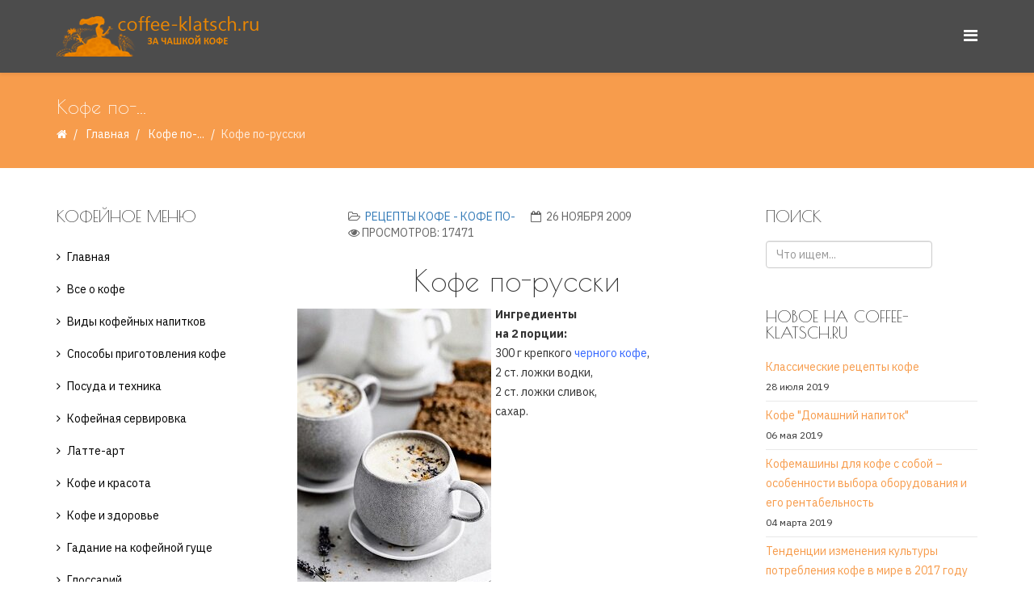

--- FILE ---
content_type: text/html; charset=utf-8
request_url: https://coffee-klatsch.ru/recipes-off-coffeecoffe-by/212-recipes-of-coffee-on-russian.html?38baab23ac3eaf45b5d32ea0c4f5eb86=603fa7f24559ab9a0ef179625e98ab69
body_size: 11128
content:
<!DOCTYPE html>
<html prefix="og: http://ogp.me/ns#" lang="ru-ru" dir="ltr">
<head>
  <meta http-equiv="X-UA-Compatible" content="IE=edge">
  <meta name="viewport" content="width=device-width,initial-scale=1.0">
  <base href="/recipes-off-coffeecoffe-by/212-recipes-of-coffee-on-russian.html">
  <meta http-equiv="content-type" content="text/html; charset=utf-8">
  <meta name="keywords" content="кофе по-русски, кофе со сливками, кофе с водкой">
  <meta name="description" content="Рецепт приготовления кофе по-русски. Также другие рецепты кофе с водкой, кофе со сливками. Для приготовления кофе по-русски Вам понадобится кофе, сливки... Еще более 300 рецептов кофе">
  <title>Кофе по-русски</title>
  <link href="/images/favikonka-klatsch.png" rel="shortcut icon" type="image/vnd.microsoft.icon">
  <link href="/component/search/?Itemid=659&amp;catid=64&amp;id=212&amp;format=opensearch" rel="search" title="Искать Coffee-klatsch.ru - За чашкой кофе" type="application/opensearchdescription+xml">
  <link href="https://cdn.jsdelivr.net/npm/simple-line-icons@2.4.1/css/simple-line-icons.css" rel="stylesheet" type="text/css">
  <link href="/components/com_k2/css/k2.css?v=2.10.1&b=20191126" rel="stylesheet" type="text/css">
  <link href="//fonts.googleapis.com/css?family=IBM+Plex+Sans:100,100italic,200,200italic,300,300italic,regular,italic,500,500italic,600,600italic,700,700italic&amp;subset=latin-ext" rel="stylesheet" type="text/css">
  <link href="//fonts.googleapis.com/css?family=Poiret+One:regular&amp;subset=latin-ext" rel="stylesheet" type="text/css">
  <link href="/templates/etcoffee/css/bootstrap.min.css" rel="stylesheet" type="text/css">
  <link href="/templates/etcoffee/css/font-awesome.min.css" rel="stylesheet" type="text/css">
  <link href="/templates/etcoffee/css/default.css" rel="stylesheet" type="text/css">
  <link href="/templates/etcoffee/css/legacy.css" rel="stylesheet" type="text/css">
  <link href="/templates/etcoffee/css/template.css" rel="stylesheet" type="text/css">
  <link href="/templates/etcoffee/css/presets/preset1.css" rel="stylesheet" type="text/css" class="preset">
  <link href="/templates/etcoffee/css/frontend-edit.css" rel="stylesheet" type="text/css">
  <link href="/media/com_acymailing/css/module_default.css?v=1566985145" rel="stylesheet" type="text/css">
  <style type="text/css">
  body{font-family:IBM Plex Sans, sans-serif; font-size:14px; font-weight:normal; }
  h1{font-family:Poiret One, sans-serif; font-weight:normal; }
  h2{font-family:Poiret One, sans-serif; font-weight:normal; }
  h3{font-family:Poiret One, sans-serif; font-weight:normal; }
  h4{font-family:Poiret One, sans-serif; font-weight:normal; }
  h5{font-family:Poiret One, sans-serif; font-weight:normal; }
  h6{font-family:Poiret One, sans-serif; font-weight:normal; }
  #sp-bottom{ background-image:url("/images/demo/others/blog.banner.jpg");background-repeat:repeat;background-size:cover;background-attachment:inherit;background-position:50% 50%;background-color:#f5f5f5;padding:100px 0px; }
  </style>
  <script src="/media/jui/js/jquery.min.js?441319f882cdbeb2c03f2092890f5664" type="text/javascript"></script>
  <script src="/media/jui/js/jquery-noconflict.js?441319f882cdbeb2c03f2092890f5664" type="text/javascript"></script>
  <script src="/media/jui/js/jquery-migrate.min.js?441319f882cdbeb2c03f2092890f5664" type="text/javascript"></script>
  <script src="/media/k2/assets/js/k2.frontend.js?v=2.10.1&b=20191126&sitepath=/" type="text/javascript"></script>
  <script src="/media/system/js/caption.js?441319f882cdbeb2c03f2092890f5664" type="text/javascript"></script>
  <script src="/templates/etcoffee/js/bootstrap.min.js" type="text/javascript"></script>
  <script src="/templates/etcoffee/js/jquery.sticky.js" type="text/javascript"></script>
  <script src="/templates/etcoffee/js/main.js" type="text/javascript"></script>
  <script src="/templates/etcoffee/js/wow.min.js" type="text/javascript"></script>
  <script src="/templates/etcoffee/js/custom.js" type="text/javascript"></script>
  <script src="/templates/etcoffee/js/jquery.easing.min.js" type="text/javascript"></script>
  <script src="/templates/etcoffee/js/scroll.js" type="text/javascript"></script>
  <script src="/templates/etcoffee/js/frontend-edit.js" type="text/javascript"></script>
  <script src="/media/com_acymailing/js/acymailing_module.js?v=5104" type="text/javascript" async="async"></script>
  <script src="/libraries/quix/assets/js/wow.js" type="text/javascript"></script>
  <script type="text/javascript">
  jQuery(function($){ initTooltips(); $("body").on("subform-row-add", initTooltips); function initTooltips (event, container) { container = container || document;$(container).find(".hasTooltip").tooltip({"html": true,"container": "body"});} });
  jQuery(window).on('load',  function() {
                                new JCaption('img.caption');
                        });
  var sp_preloader = '';

  var sp_gotop = '';

  var sp_offanimation = 'default';

  if(typeof acymailingModule == 'undefined'){
                                var acymailingModule = [];
                        }
                        
                        acymailingModule['emailRegex'] = /^[a-z0-9!#$%&\'*+\/=?^_`{|}~-]+(?:\.[a-z0-9!#$%&\'*+\/=?^_`{|}~-]+)*\@([a-z0-9-]+\.)+[a-z0-9]{2,10}$/i;

                        acymailingModule['NAMECAPTION'] = 'Имя';
                        acymailingModule['NAME_MISSING'] = 'Пожалуйста, введите свое имя';
                        acymailingModule['EMAILCAPTION'] = 'Адрес эл. почты';
                        acymailingModule['VALID_EMAIL'] = 'Пожалуйста, введите корректный эл. адрес';
                        acymailingModule['ACCEPT_TERMS'] = 'Пожалуйста, ознакомьтесь с \'Условиями и положениями\'';
                        acymailingModule['CAPTCHA_MISSING'] = 'Пожалуйста, введите защитный код, отображаемый на картинке';
                        acymailingModule['NO_LIST_SELECTED'] = 'Пожалуйста, выберите рассылки, на которые вы хотите подписаться';
                
  acymailingModule['excludeValuesformAcymailing26651'] = [];
  acymailingModule['excludeValuesformAcymailing26651']['name'] = 'Имя';
  acymailingModule['excludeValuesformAcymailing26651']['email'] = 'Адрес эл. почты';

  new WOW().init();
  </script>
  <script type="application/ld+json">
  {"@context":"http:\/\/schema.org","@type":"Organization","name":"Coffee-klatsch.ru - \u0417\u0430 \u0447\u0430\u0448\u043a\u043e\u0439 \u043a\u043e\u0444\u0435","url":"http:\/\/coffee-klatsch.ru\/"}
  </script>
  <meta property="og:url" content="https://coffee-klatsch.ru/recipes-off-coffeecoffe-by/212-recipes-of-coffee-on-russian.html">
  <meta property="og:type" content="article">
  <meta property="og:title" content="Кофе по-русски">
  <meta property="og:description" content="Кофе по-русски Ингредиенты на 2 порции: 300 г крепкого черного кофе , 2 ст. ложки водки, 2 ст. ложки сливок, сахар. (function () { (window.NRentManager = w...">
  <link rel="preload" as="script" href="https://nativerent.ru/js/codes/nativerent.v2.js" crossorigin="">
  <script src="https://nativerent.ru/js/codes/nativerent.v2.js" async crossorigin=""></script>
  <script type="text/javascript">

  (function () {

  (window.NRentCounter = window.NRentCounter || []).push({

  id: "5cc32a4ea6b9a"

  });

  }());

  </script>
  <script>
     (adsbygoogle = window.adsbygoogle || []).push({
          google_ad_client: "ca-pub-7773839925237164",
          enable_page_level_ads: true
     });
  </script>
</head>
<body class="site com-content view-article no-layout no-task itemid-659 ru-ru ltr sticky-header layout-fluid off-canvas-menu-init">
  <script type="text/javascript">

  try { var yaCounter77394 = new Ya.Metrika({id:77394,
          webvisor:true,
          clickmap:true,
          trackLinks:true,
          accurateTrackBounce:true,type:1});
  } catch(e) { }
  </script> <noscript>
  <div></div></noscript>
  <div class="body-wrapper">
    <div class="body-innerwrapper">
      <header id="sp-header">
        <div class="container">
          <div class="row">
            <div id="sp-logo" class="col-xs-8 col-sm-3 col-md-3">
              <div class="sp-column">
                <div class="logo">
                  <a href="/"><img class="sp-default-logo hidden-xs" src="/images/logo1.png" alt="Coffee-klatsch.ru - За чашкой кофе"><img class="sp-default-logo visible-xs" src="/images/favikonka-klatsch.png" alt="Coffee-klatsch.ru - За чашкой кофе"></a>
                </div>
              </div>
            </div>
            <div id="sp-menu" class="col-xs-4 col-sm-9 col-md-9">
              <div class="sp-column">
                <a id="offcanvas-toggler" href="#"><i class="fa fa-bars"></i></a>
              </div>
            </div>
          </div>
        </div>
      </header>
      <section id="sp-page-title">
        <div class="row">
          <div id="sp-title" class="col-sm-12 col-md-12">
            <div class="sp-column">
              <div class="sp-page-title">
                <div class="container">
                  <h2>Кофе по-...</h2>
                  <ol class="breadcrumb">
                    <li><i class="fa fa-home"></i></li>
                    <li>
                      <a href="/" class="pathway">Главная</a>
                    </li>
                    <li>
                      <a href="/recipes-off-coffeecoffe-by.html" class="pathway">Кофе по-...</a>
                    </li>
                    <li class="active">Кофе по-русски</li>
                  </ol>
                </div>
              </div>
            </div>
          </div>
        </div>
      </section>
      <section id="sp-main-body">
        <div class="container">
          <div class="row">
            <div id="sp-left" class="col-sm-3 col-md-3 hidden-xs">
              <div class="sp-column custom-class">
                <div class="sp-module">
                  <h3 class="sp-module-title">Кофейное меню</h3>
                  <div class="sp-module-content">
                    <ul class="nav menu">
                      <li class="item-618">
                        <a href="/home.html">Главная</a>
                      </li>
                      <li class="item-619 parent">
                        <a href="/coffee-all.html">Все о кофе</a>
                      </li>
                      <li class="item-672">
                        <a href="/coffee-kinds.html">Виды кофейных напитков</a>
                      </li>
                      <li class="item-624">
                        <a href="/methods-of-preparation-of-coffee.html">Способы приготовления кофе</a>
                      </li>
                      <li class="item-625 parent">
                        <a href="/ware-and-technics.html">Посуда и техника</a>
                      </li>
                      <li class="item-631">
                        <a href="/coffee-laying.html">Кофейная сервировка</a>
                      </li>
                      <li class="item-632 parent">
                        <a href="/latte-art1.html">Латте-арт</a>
                      </li>
                      <li class="item-636 parent">
                        <a href="/beauty-coffee.html">Кофе и красота</a>
                      </li>
                      <li class="item-638 parent">
                        <a href="/coffee-and-our-health.html">Кофе и здоровье</a>
                      </li>
                      <li class="item-641 parent">
                        <a href="/guessing-on-coffee-thick.html">Гадание на кофейной гуще</a>
                      </li>
                      <li class="item-646">
                        <a href="/glossariy.html">Глоссарий</a>
                      </li>
                      <li class="item-647">
                        <a href="/coffee-klatsch.html">Coffee klatsch</a>
                      </li>
                      <li class="item-648">
                        <a href="/coffeini.html">Кофейни со всего света</a>
                      </li>
                      <li class="item-649">
                        <a href="/iz-kofe-svoimi-rukami.html">Из кофе своими руками</a>
                      </li>
                      <li class="item-650">
                        <a href="/kofe-vdohnovenie.html">Кофе вдохновение</a>
                      </li>
                      <li class="item-651">
                        <a href="/coffee-biznes.html">Кофе и бизнес</a>
                      </li>
                      <li class="item-671">
                        <a href="/what-to-present-coffeeman.html">Что подарить кофеману</a>
                      </li>
                      <li class="item-652">
                        <a href="/tea.html">Все о чае</a>
                      </li>
                      <li class="item-712">
                        <a href="/coffee-recipes.html">Рецепты кофе</a>
                      </li>
                    </ul>
                  </div>
                </div>
                <div class="sp-module">
                  <h3 class="sp-module-title">Рецепты</h3>
                  <div class="sp-module-content">
                    <ul class="nav menu">
                      <li class="item-653">
                        <a href="/recipes-off-coffeeblack-coffee.html">Черный кофе</a>
                      </li>
                      <li class="item-654">
                        <a href="/recip2.html">На основе растворимого кофе</a>
                      </li>
                      <li class="item-655">
                        <a href="/recipes-off-coffeecoffe-wiht-milk.html">Кофе с молоком и молочными продуктами</a>
                      </li>
                      <li class="item-656">
                        <a href="/recipes-off-coffeecoffee-wiht-alcohol.html">Кофе с алкоголем</a>
                      </li>
                      <li class="item-657">
                        <a href="/recipes-off-coffeecoffee-wiht-spices.html">Кофе со специями</a>
                      </li>
                      <li class="item-658">
                        <a href="/recipes-off-coffeecoffee-wiht-fruits.html">Кофе с фруктами</a>
                      </li>
                      <li class="item-659 current active">
                        <a href="/recipes-off-coffeecoffe-by.html">Кофе по-...</a>
                      </li>
                      <li class="item-660">
                        <a href="/recipes-of-coffee-coffee-honeyd.html">Кофе с медом</a>
                      </li>
                      <li class="item-661">
                        <a href="/recipes-of-coffee-coffee-wiht-syrups.html">Кофе с сиропами</a>
                      </li>
                      <li class="item-662">
                        <a href="/recipes-of-coffee-coffee-wiht-egg.html">Кофе с желтком (яйцом)</a>
                      </li>
                      <li class="item-663">
                        <a href="/coffee-with-chocolate.html">Кофе с шоколадом и какао</a>
                      </li>
                      <li class="item-664">
                        <a href="/recipes-of-coffee-ice-coffee.html">Холодный кофе</a>
                      </li>
                      <li class="item-665">
                        <a href="/recipes-of-coffee-makers.html">Рецепты для кофеварок и кофемашин</a>
                      </li>
                      <li class="item-666">
                        <a href="/kofejnye-koktejli.html">Кофейные коктейли</a>
                      </li>
                      <li class="item-667">
                        <a href="/recipes-not-coffee.html">Некофейные рецепты</a>
                      </li>
                      <li class="item-668">
                        <a href="/bluda-s-coffee.html">Блюда с добавлением кофе</a>
                      </li>
                      <li class="item-669">
                        <a href="/recepti-desertov-k-kofe.html">Рецепты десертов к кофе и чаю</a>
                      </li>
                      <li class="item-673">
                        <a href="/add-in-coffee.html">С чем пьют кофе</a>
                      </li>
                      <li class="item-670">
                        <a href="/recepti-tea.html">Рецепты чая</a>
                      </li>
                    </ul>
                  </div>
                </div>
              </div>
            </div>
            <div id="sp-component" class="col-sm-6 col-md-6">
              <div class="sp-column">
                <div id="system-message-container"></div>
                <article class="item item-page" itemscope itemtype="http://schema.org/Article">
                  <meta itemprop="inLanguage" content="ru-RU">
                  <div class="entry-header has-post-format">
                    <span class="post-format"><i class="fa fa-thumb-tack"></i></span>
                    <dl class="article-info">
                      <dt class="article-info-term"></dt>
                      <dd class="category-name">
                        <i class="fa fa-folder-open-o"></i> <a href="/recipes-off-coffeecoffe-by.html" itemprop="genre" data-toggle="tooltip" title="Категория материалов">Рецепты кофе - Кофе по-</a>
                      </dd>
                      <dd class="published"><i class="fa fa-calendar-o"></i> <time datetime="2009-11-26T06:45:20+00:00" itemprop="datePublished" data-toggle="tooltip" title="Дата публикации">26 ноября 2009</time></dd>
                      <dd class="hits">
                        <span class="fa fa-eye"></span>
                        <meta itemprop="interactionCount" content="UserPageVisits:17471">Просмотров: 17471
                      </dd>
                    </dl>
                  </div>
                  <div class="content_rating"><img src="/media/system/images/rating_star_blank.png" alt="Звезда не активна"><img src="/media/system/images/rating_star_blank.png" alt="Звезда не активна"><img src="/media/system/images/rating_star_blank.png" alt="Звезда не активна"><img src="/media/system/images/rating_star_blank.png" alt="Звезда не активна"><img src="/media/system/images/rating_star_blank.png" alt="Звезда не активна"></div>
                  <form method="post" action="https://coffee-klatsch.ru/recipes-off-coffeecoffe-by/212-recipes-of-coffee-on-russian.html?hitcount=0" class="form-inline">
                    <span class="content_vote"><label class="unseen element-invisible" for="content_vote_212">Пожалуйста, оцените</label> <select id="content_vote_212" name="user_rating">
                      <option value="1">
                        Оценка 1
                      </option>
                      <option value="2">
                        Оценка 2
                      </option>
                      <option value="3">
                        Оценка 3
                      </option>
                      <option value="4">
                        Оценка 4
                      </option>
                      <option value="5" selected="selected">
                        Оценка 5
                      </option>
                    </select> &#160;<input class="btn btn-mini" type="submit" name="submit_vote" value="Оценить"> <input type="hidden" name="task" value="article.vote"> <input type="hidden" name="hitcount" value="0"> <input type="hidden" name="url" value="https://coffee-klatsch.ru/recipes-off-coffeecoffe-by/212-recipes-of-coffee-on-russian.html?hitcount=0"> <input type="hidden" name="0f8f04075c1b722fc36f6358154fbd8d" value="1"></span>
                  </form>
                  <div itemprop="articleBody">
                    <h1 align="center">Кофе по-русски</h1>
                    <p><strong><img style="float: left; border: 0; margin: 5px;" title="Кофе со сливками и водкой" src="/images/stories/recepti/kofe-po-russki.jpg" alt="Кофе по-русски" width="240" height="360">Ингредиенты<br></strong><strong>на 2 порции:</strong><br>
                    300 г крепкого <a href="/index.php?option=com_content&amp;view=article&amp;id=56:recipes-of-coffee-black-coffe-1&amp;catid=58:recipes-off-coffeeblack-coffee&amp;Itemid=59" target="_blank" rel="noopener noreferrer"><span style="color: #3366ff;">черного кофе</span></a>,<br>
                    2 ст. ложки водки,<br>
                    2 ст. ложки сливок,<br>
                    сахар.</p>
                    <p>&nbsp;</p>
                    <p>&nbsp;</p>
                    <p>&nbsp;</p>
                    <p>&nbsp;</p>
                    <p>&nbsp;</p>
                    <p>&nbsp;</p>
                    <p>&nbsp;</p>
                    <div class="custom">
                      <div id="NRent-5cc32a4ea6b9a-2"></div>
                      <script>
                      (function () {
                      (window.NRentManager = window.NRentManager || []).push({
                      renderTo: "NRent-5cc32a4ea6b9a-2",
                      position: "horizontalTop",
                      verbose: true,
                      onRender: function () {
                      // your code here
                      },
                      onStub: function () {
                      // your code here
                      }
                      });
                      }());
                      </script>
                    </div>
                    <h2>Как приготовить:</h2>
                    <ol>
                      <li>Для приготовления <strong>кофе по-русски</strong> в горячий кофе положите сахар, влейте водку, перемешайте.</li>
                      <li>Разлейте кофе по чашкам, добавьте сливки, перемешайте и подавайте.</li>
                    </ol>
                    <p>&nbsp;</p>
                    <p><br>
                    Подавать <strong>кофе по-русски</strong> рекомендуется в <a title="Чашка для капучино" href="/ware-and-technics/ware-for-coffee-laying.html#kapucino" target="_blank" rel="noopener noreferrer"><span style="color: #999999;">чашках для капучино</span></a>.</p>
                    <p>&nbsp;</p>
                    <p><br>
                    Прислать нам свой вариант рецепта <strong>кофе по-русски</strong> на <span id="cloak93b1ac38278471282a9e1564ba657786">Этот адрес электронной почты защищён от спам-ботов. У вас должен быть включен JavaScript для просмотра.</span> 
                    <script type='text/javascript'>


                                document.getElementById('cloak93b1ac38278471282a9e1564ba657786').innerHTML = '';
                                var prefix = '&#109;a' + 'i&#108;' + '&#116;o';
                                var path = 'hr' + 'ef' + '=';
                                var addy93b1ac38278471282a9e1564ba657786 = 'c&#111;ff&#101;&#101;' + '&#64;';
                                addy93b1ac38278471282a9e1564ba657786 = addy93b1ac38278471282a9e1564ba657786 + 'c&#111;ff&#101;&#101;-kl&#97;tsch' + '&#46;' + 'r&#117;';
                                var addy_text93b1ac38278471282a9e1564ba657786 = 'c&#111;ff&#101;&#101;' + '&#64;' + 'c&#111;ff&#101;&#101;-kl&#97;tsch' + '&#46;' + 'r&#117;';document.getElementById('cloak93b1ac38278471282a9e1564ba657786').innerHTML += '<a ' + path + '\'' + prefix + ':' + addy93b1ac38278471282a9e1564ba657786 + '\'>'+addy_text93b1ac38278471282a9e1564ba657786+'<\/a>';
                    </script></p>
                    <div class="custom">
                      <p></p><br>
                      <p><strong>Будем благодарны, если воспользуетесь кнопками "поделиться":</strong></p>
                      <p>
                      <script charset="utf-8" type="text/javascript" src="https://yandex.st/share/share.js"></script></p>
                      <div style="text-align:center" class="yashare-auto-init" data-yasharel10n="ru" data-yasharequickservices="yaru,vkontakte,facebook,twitter,odnoklassniki,moimir,gplus" data-yasharetheme="counter"></div><br>
                      <p></p>
                      <div id="NRent-5cc32a4ea6b9a-3"></div>
                      <script>
                      (function () {
                      (window.NRentManager = window.NRentManager || []).push({
                      renderTo: "NRent-5cc32a4ea6b9a-3",
                      position: "horizontalMiddle",
                      verbose: true,
                      onRender: function () {
                      // your code here
                      },
                      onStub: function () {
                      // your code here
                      }
                      });
                      }());
                      </script>
                      <div id="yandex_rtb_R-A-77394-1"></div>
                    </div>
                    <p><strong>Читайте также:</strong></p>
                    <p><a title="Как сварить кофе в турке и другие способы приготовления кофе" href="/methods-of-preparation-of-coffee.html"><span style="color: #3366ff;">"Способы приготовления кофе"</span></a><span style="color: #3366ff;">&nbsp;</span></p>
                    <p><a title="В какой посуде принято подавать кофе" href="/ware-and-technics/ware-for-coffee-laying.html"><span style="color: #3366ff;">"Посуда для сервировки кофе"</span></a></p>
                    <p><a title="Рисунки на кофейной пене" href="/latte-art1.html"><span style="color: #3366ff;">"Латте-арт"</span></a></p>
                    <p><a title="Кофе-словарь" href="/glossariy.html"><span style="color: #3366ff;">"Глоссарий"</span></a></p>
                    <p>&nbsp;</p>
                    <p>&nbsp;</p>
                    <p>Вернуться к списку рецептов <a title="Рецепты кофе по-..." href="/recipes-off-coffeecoffe-by.html" rel="nofollow" target="_blank"><strong>"Кофе по-..."</strong></a></p>
                    <p>&nbsp;</p>
                  </div>
                  <ul class="pager pagenav">
                    <li class="previous">
                      <a class="hasTooltip" title="Кофе по-румынски" aria-label="Предыдущий материал: Кофе по-румынски" href="/recipes-off-coffeecoffe-by/211-recipes-of-coffee-on-romanian.html" rel="prev"><span class="icon-chevron-left" aria-hidden="true"></span> <span aria-hidden="true">Назад</span></a>
                    </li>
                    <li class="next">
                      <a class="hasTooltip" title="Кофе по-североамерикански" aria-label="Следующий материал: Кофе по-североамерикански" href="/recipes-off-coffeecoffe-by/213-recipes-of-coffee-on-american.html" rel="next"><span aria-hidden="true">Вперёд</span> <span class="icon-chevron-right" aria-hidden="true"></span></a>
                    </li>
                  </ul>
                  <div id="hypercomments_widget"></div>
                  <script type="text/javascript">
                                _hcwp = window._hcwp || [];
                                _hcwp.push({widget:"Stream", widget_id: 15401 , xid: "com_content_212", words_limit: 100, social: "", realtime: true, comments_level: 4, title: "Кофе по-русски"});

                                (function() {
                                        if("HC_LOAD_INIT" in window)return;
                                        HC_LOAD_INIT = true;
                                        var lang = "ru";
                                        var hcc = document.createElement("script");
                                        hcc.type = "text/javascript";
                                        hcc.async = true;
                                        hcc.src = ("https:" == document.location.protocol ? "https" : "http")+"://w.hypercomments.com/widget/hc/15401/"+lang+"/widget.js";
                                        var s = document.getElementsByTagName("script")[0];
                                        s.parentNode.insertBefore(hcc, s.nextSibling);
                                        
                                })();
                  </script>
                  <div class="article-footer-wrap">
                    <div class="article-footer-top">
                      <dl>
                        <dd class="post_rating" id="post_vote_212">
                          Rating:
                          <div class="voting-symbol sp-rating">
                            <span class="star" data-number="5"></span><span class="star" data-number="4"></span><span class="star" data-number="3"></span><span class="star" data-number="2"></span><span class="star" data-number="1"></span>
                          </div><span class="ajax-loader fa fa-spinner fa-spin"></span> <span class="voting-result">( 0 Rating )</span>
                        </dd>
                      </dl>
                    </div>
                    <div id="sp-comments"></div>
                  </div>
                </article>
              </div>
            </div>
            <div id="sp-right" class="col-sm-3 col-md-3">
              <div class="sp-column class2">
                <div class="sp-module">
                  <h3 class="sp-module-title">Поиск</h3>
                  <div class="sp-module-content">
                    <div class="search">
                      <form action="/recipes-off-coffeecoffe-by.html" method="post">
                        <input name="searchword" id="mod-search-searchword" maxlength="200" class="inputbox search-query" type="text" size="20" placeholder="Что ищем..."> <input type="hidden" name="task" value="search"> <input type="hidden" name="option" value="com_search"> <input type="hidden" name="Itemid" value="659">
                      </form>
                    </div>
                  </div>
                </div>
                <div class="sp-module">
                  <h3 class="sp-module-title">Новое на coffee-klatsch.ru</h3>
                  <div class="sp-module-content">
                    <div class="latestnews">
                      <div itemscope itemtype="http://schema.org/Article">
                        <a href="/recipes-off-coffeeblack-coffee/960-klassicheskie-recepty-kofe.html" itemprop="url"><span itemprop="name">Классические рецепты кофе</span></a> <small>28 июля 2019</small>
                      </div>
                      <div itemscope itemtype="http://schema.org/Article">
                        <a href="/recipes-of-coffee-coffee-honeyd/959-recipes-of-coffee-coffe-home-drink.html" itemprop="url"><span itemprop="name">Кофе "Домашний напиток"</span></a> <small>06 мая 2019</small>
                      </div>
                      <div itemscope itemtype="http://schema.org/Article">
                        <a href="/coffee-biznes/958-kofemaschiny-dlya-kofe-s-soboy.html" itemprop="url"><span itemprop="name">Кофемашины для кофе с собой – особенности выбора оборудования и его рентабельность</span></a> <small>04 марта 2019</small>
                      </div>
                      <div itemscope itemtype="http://schema.org/Article">
                        <a href="/coffee-biznes/957-potreblenie-kofe-v-mire.html" itemprop="url"><span itemprop="name">Тенденции изменения культуры потребления кофе в мире в 2017 году</span></a> <small>25 октября 2018</small>
                      </div>
                      <div itemscope itemtype="http://schema.org/Article">
                        <a href="/add-in-coffee/955-chto-mojno-dobavit-v-kofe.html" itemprop="url"><span itemprop="name">Что можно добавить в кофе для вкуса? 9 вариантов</span></a> <small>15 августа 2018</small>
                      </div>
                      <div itemscope itemtype="http://schema.org/Article">
                        <a href="/recipes-off-coffeecoffe-by/954-kofe-po-vetnamski-s-tapiokoy.html" itemprop="url"><span itemprop="name">Кофе по-вьетнамски с тапиокой</span></a> <small>15 марта 2018</small>
                      </div>
                    </div>
                  </div>
                </div>
              </div>
            </div>
          </div>
        </div>
      </section>
      <section id="sp-section-4">
        <div class="container">
          <div class="row">
            <div id="sp-left" class="col-sm-3 col-md-3 hidden-md hidden-lg hidden-sm">
              <div class="sp-column">
                <div class="sp-module">
                  <h3 class="sp-module-title">Кофейное меню</h3>
                  <div class="sp-module-content">
                    <ul class="nav menu">
                      <li class="item-618">
                        <a href="/home.html">Главная</a>
                      </li>
                      <li class="item-619 parent">
                        <a href="/coffee-all.html">Все о кофе</a>
                      </li>
                      <li class="item-672">
                        <a href="/coffee-kinds.html">Виды кофейных напитков</a>
                      </li>
                      <li class="item-624">
                        <a href="/methods-of-preparation-of-coffee.html">Способы приготовления кофе</a>
                      </li>
                      <li class="item-625 parent">
                        <a href="/ware-and-technics.html">Посуда и техника</a>
                      </li>
                      <li class="item-631">
                        <a href="/coffee-laying.html">Кофейная сервировка</a>
                      </li>
                      <li class="item-632 parent">
                        <a href="/latte-art1.html">Латте-арт</a>
                      </li>
                      <li class="item-636 parent">
                        <a href="/beauty-coffee.html">Кофе и красота</a>
                      </li>
                      <li class="item-638 parent">
                        <a href="/coffee-and-our-health.html">Кофе и здоровье</a>
                      </li>
                      <li class="item-641 parent">
                        <a href="/guessing-on-coffee-thick.html">Гадание на кофейной гуще</a>
                      </li>
                      <li class="item-646">
                        <a href="/glossariy.html">Глоссарий</a>
                      </li>
                      <li class="item-647">
                        <a href="/coffee-klatsch.html">Coffee klatsch</a>
                      </li>
                      <li class="item-648">
                        <a href="/coffeini.html">Кофейни со всего света</a>
                      </li>
                      <li class="item-649">
                        <a href="/iz-kofe-svoimi-rukami.html">Из кофе своими руками</a>
                      </li>
                      <li class="item-650">
                        <a href="/kofe-vdohnovenie.html">Кофе вдохновение</a>
                      </li>
                      <li class="item-651">
                        <a href="/coffee-biznes.html">Кофе и бизнес</a>
                      </li>
                      <li class="item-671">
                        <a href="/what-to-present-coffeeman.html">Что подарить кофеману</a>
                      </li>
                      <li class="item-652">
                        <a href="/tea.html">Все о чае</a>
                      </li>
                      <li class="item-712">
                        <a href="/coffee-recipes.html">Рецепты кофе</a>
                      </li>
                    </ul>
                  </div>
                </div>
                <div class="sp-module">
                  <h3 class="sp-module-title">Рецепты</h3>
                  <div class="sp-module-content">
                    <ul class="nav menu">
                      <li class="item-653">
                        <a href="/recipes-off-coffeeblack-coffee.html">Черный кофе</a>
                      </li>
                      <li class="item-654">
                        <a href="/recip2.html">На основе растворимого кофе</a>
                      </li>
                      <li class="item-655">
                        <a href="/recipes-off-coffeecoffe-wiht-milk.html">Кофе с молоком и молочными продуктами</a>
                      </li>
                      <li class="item-656">
                        <a href="/recipes-off-coffeecoffee-wiht-alcohol.html">Кофе с алкоголем</a>
                      </li>
                      <li class="item-657">
                        <a href="/recipes-off-coffeecoffee-wiht-spices.html">Кофе со специями</a>
                      </li>
                      <li class="item-658">
                        <a href="/recipes-off-coffeecoffee-wiht-fruits.html">Кофе с фруктами</a>
                      </li>
                      <li class="item-659 current active">
                        <a href="/recipes-off-coffeecoffe-by.html">Кофе по-...</a>
                      </li>
                      <li class="item-660">
                        <a href="/recipes-of-coffee-coffee-honeyd.html">Кофе с медом</a>
                      </li>
                      <li class="item-661">
                        <a href="/recipes-of-coffee-coffee-wiht-syrups.html">Кофе с сиропами</a>
                      </li>
                      <li class="item-662">
                        <a href="/recipes-of-coffee-coffee-wiht-egg.html">Кофе с желтком (яйцом)</a>
                      </li>
                      <li class="item-663">
                        <a href="/coffee-with-chocolate.html">Кофе с шоколадом и какао</a>
                      </li>
                      <li class="item-664">
                        <a href="/recipes-of-coffee-ice-coffee.html">Холодный кофе</a>
                      </li>
                      <li class="item-665">
                        <a href="/recipes-of-coffee-makers.html">Рецепты для кофеварок и кофемашин</a>
                      </li>
                      <li class="item-666">
                        <a href="/kofejnye-koktejli.html">Кофейные коктейли</a>
                      </li>
                      <li class="item-667">
                        <a href="/recipes-not-coffee.html">Некофейные рецепты</a>
                      </li>
                      <li class="item-668">
                        <a href="/bluda-s-coffee.html">Блюда с добавлением кофе</a>
                      </li>
                      <li class="item-669">
                        <a href="/recepti-desertov-k-kofe.html">Рецепты десертов к кофе и чаю</a>
                      </li>
                      <li class="item-673">
                        <a href="/add-in-coffee.html">С чем пьют кофе</a>
                      </li>
                      <li class="item-670">
                        <a href="/recepti-tea.html">Рецепты чая</a>
                      </li>
                    </ul>
                  </div>
                </div>
              </div>
            </div>
            <div id="sp-position1" class="col-sm-9 col-md-9">
              <div class="sp-column">
                <div class="sp-module">
                  <div class="sp-module-content">
                    <div class="custom">
                      <div id="NRent-5cc32a4ea6b9a-4"></div>
                      <script>
                      (function () {
                      (window.NRentManager = window.NRentManager || []).push({
                      renderTo: "NRent-5cc32a4ea6b9a-4",
                      position: "horizontalBottom",
                      onRender: function () {
                      // your code here
                      },
                      onStub: function () {
                      // your code here
                      }
                      });
                      }());
                      </script>
                    </div>
                  </div>
                </div>
              </div>
            </div>
          </div>
        </div>
      </section>
      <section id="sp-bottom">
        <div class="container">
          <div class="row">
            <div id="sp-bottom1" class="col-sm-6 col-md-3">
              <div class="sp-column">
                <div class="sp-module">
                  <h3 class="sp-module-title">О Coffee-klatsch.ru</h3>
                  <div class="sp-module-content">
                    <div class="custom">
                      <p>Сайт Coffee-klatsch.ru создан энтузиастами, любителями кофе.</p>
                      <p>Приглашаем к сотрудничеству всех, кого кофе не оставляет равнодушным.</p>
                    </div>
                  </div>
                </div>
              </div>
            </div>
            <div id="sp-bottom2" class="col-sm-6 col-md-3">
              <div class="sp-column">
                <div class="sp-module">
                  <h3 class="sp-module-title">Контакты</h3>
                  <div class="sp-module-content">
                    <div class="custom">
                      <p><span id="cloakf791faa8a5237eaa5e73b990f6a7e52a">Этот адрес электронной почты защищён от спам-ботов. У вас должен быть включен JavaScript для просмотра.</span> 
                      <script type='text/javascript'>


                                document.getElementById('cloakf791faa8a5237eaa5e73b990f6a7e52a').innerHTML = '';
                                var prefix = '&#109;a' + 'i&#108;' + '&#116;o';
                                var path = 'hr' + 'ef' + '=';
                                var addyf791faa8a5237eaa5e73b990f6a7e52a = 'c&#111;ff&#101;&#101;' + '&#64;';
                                addyf791faa8a5237eaa5e73b990f6a7e52a = addyf791faa8a5237eaa5e73b990f6a7e52a + 'c&#111;ff&#101;&#101;-kl&#97;tsch' + '&#46;' + 'r&#117;';
                                var addy_textf791faa8a5237eaa5e73b990f6a7e52a = 'c&#111;ff&#101;&#101;' + '&#64;' + 'c&#111;ff&#101;&#101;-kl&#97;tsch' + '&#46;' + 'r&#117;';document.getElementById('cloakf791faa8a5237eaa5e73b990f6a7e52a').innerHTML += '<a ' + path + '\'' + prefix + ':' + addyf791faa8a5237eaa5e73b990f6a7e52a + '\'>'+addy_textf791faa8a5237eaa5e73b990f6a7e52a+'<\/a>';
                      </script></p>
                      <p>Skype: valeri-es</p>
                      <p>coffee-klatsch.ru</p>
                    </div>
                  </div>
                </div>
              </div>
            </div>
            <div id="sp-bottom3" class="col-sm-6 col-md-3">
              <div class="sp-column">
                <div class="sp-module">
                  <h3 class="sp-module-title">Сервис</h3>
                  <div class="sp-module-content">
                    <ul class="nav menu">
                      <li class="item-684">
                        <a href="/component/osmap/?view=html&amp;id=1">Карта сайта</a>
                      </li>
                      <li class="item-685">
                        <a href="/reklama-na-coffee-klatsch.html">Реклама на сайте</a>
                      </li>
                    </ul>
                  </div>
                </div>
              </div>
            </div>
            <div id="sp-bottom4" class="col-sm-6 col-md-3">
              <div class="sp-column">
                <div class="sp-module">
                  <h3 class="sp-module-title">Подписка на интересные новости</h3>
                  <div class="sp-module-content">
                    <div class="acymailing_module" id="acymailing_module_formAcymailing26651">
                      <div class="acymailing_fulldiv" id="acymailing_fulldiv_formAcymailing26651">
                        <form id="formAcymailing26651" action="/recipes-off-coffeecoffe-by.html" onsubmit="return submitacymailingform('optin','formAcymailing26651')" method="post" name="formAcymailing26651">
                          <div class="acymailing_module_form">
                            <table class="acymailing_form">
                              <tr>
                                <td class="acyfield_email acy_requiredField"><input id="user_email_formAcymailing26651" onfocus="if(this.value == 'Адрес эл. почты') this.value = '';" onblur="if(this.value=='') this.value='Адрес эл. почты';" class="inputbox" type="text" name="user[email]" style="width:80%" value="Адрес эл. почты" title="Адрес эл. почты"></td>
                              </tr>
                              <tr>
                                <td class="acysubbuttons"><input class="button subbutton btn btn-primary" type="submit" value="Подписаться" name="Submit" onclick="try{ return submitacymailingform('optin','formAcymailing26651'); }catch(err){alert('The form could not be submitted '+err);return false;}"></td>
                              </tr>
                            </table><input type="hidden" name="ajax" value="0"> <input type="hidden" name="acy_source" value="module_127"> <input type="hidden" name="ctrl" value="sub"> <input type="hidden" name="task" value="notask"> <input type="hidden" name="redirect" value="http%3A%2F%2Fcoffee-klatsch.ru%2Frecipes-off-coffeecoffe-by%2F212-recipes-of-coffee-on-russian.html"> <input type="hidden" name="redirectunsub" value="http%3A%2F%2Fcoffee-klatsch.ru%2Frecipes-off-coffeecoffe-by%2F212-recipes-of-coffee-on-russian.html"> <input type="hidden" name="option" value="com_acymailing"> <input type="hidden" name="hiddenlists" value="1"> <input type="hidden" name="acyformname" value="formAcymailing26651">
                          </div>
                        </form>
                      </div>
                    </div>
                  </div>
                </div>
              </div>
            </div>
          </div>
        </div>
      </section>
      <footer id="sp-footer">
        <div class="container">
          <div class="row">
            <div id="sp-footer2" class="col-sm-3 col-md-3">
              <div class="sp-column">
                <div class="sp-module">
                  <div class="sp-module-content">
                    <div class="custom">
                      <span id="top100_widget"></span> 
                      <script>


                      (function (w, d, c) {
                      (w[c] = w[c] || []).push(function() {
                      var options = {
                      project: 2532805,
                      element: 'top100_widget',
                      };
                      try {
                      w.top100Counter = new top100(options);
                      } catch(e) { }
                      });
                      var n = d.getElementsByTagName("script")[0],
                      s = d.createElement("script"),
                      f = function () { n.parentNode.insertBefore(s, n); };
                      s.type = "text/javascript";
                      s.async = true;
                      s.src =
                      (d.location.protocol == "https:" ? "https:" : "http:") +
                      "//st.top100.ru/top100/top100.js";

                      if (w.opera == "[object Opera]") {
                      d.addEventListener("DOMContentLoaded", f, false);
                      } else { f(); }
                      })(window, document, "_top100q");
                      </script> <noscript></noscript>
                    </div>
                  </div>
                </div>
              </div>
            </div>
            <div id="sp-footer1" class="col-sm-9 col-md-9">
              <div class="sp-column">
                <span class="sp-copyright">Copyright © Coffee-klatsch.ru - За чашкой кофе, 2009-2020. Все права защищены. Размещенные на сайте материалы, включая статьи, могут содержать информацию, предназначенную для пользователей старше 18 лет, согласно Федерального закона №436-ФЗ от 29.12.2010 года "О защите детей от информации, причиняющей вред их здоровью и развитию". 18+. <a target="_blank" href="/index.php?option=com_content&view=article&id=338:information-use-conditions&catid=72:working-information" title="Политика сайта">Условия использования информации</a></span>
              </div>
            </div>
          </div>
        </div>
      <a href="/casino">Лучшие онлайн казино без обмана</a>
</footer>
    </div>
  </div>
  <div class="offcanvas-menu">
    <a href="#" class="close-offcanvas"><i class="fa fa-remove"></i></a>
    <div class="offcanvas-inner">
      <div class="sp-module">
        <h3 class="sp-module-title">Поиск</h3>
        <div class="sp-module-content">
          <div class="search">
            <form action="/recipes-off-coffeecoffe-by.html" method="post">
              <input name="searchword" id="mod-search-searchword" maxlength="200" class="inputbox search-query" type="text" size="20" placeholder="Что ищем..."> <input type="hidden" name="task" value="search"> <input type="hidden" name="option" value="com_search"> <input type="hidden" name="Itemid" value="659">
            </form>
          </div>
        </div>
      </div>
      <div class="sp-module">
        <div class="sp-module-content">
          <ul class="nav menu">
            <li class="item-618">
              <a href="/home.html">Главная</a>
            </li>
            <li class="item-619 deeper parent">
              <a href="/coffee-all.html">Все о кофе</a><span class="offcanvas-menu-toggler collapsed" data-toggle="collapse" data-target="#collapse-menu-619"><i class="open-icon fa fa-angle-down"></i><i class="close-icon fa fa-angle-up"></i></span>
              <ul class="collapse" id="collapse-menu-619">
                <li class="item-620">
                  <a href="/coffee-all/coffee-history.html"><i class="fa fa-coffee"></i> История кофе</a>
                </li>
                <li class="item-621">
                  <a href="/coffee-all/geography-and-coffee-grades.html"><i class="fa fa-coffee"></i> География и сорта кофе</a>
                </li>
                <li class="item-622">
                  <a href="/coffee-all/cultivation-and-coffee-processing.html"><i class="fa fa-coffee"></i> Выращивание и обработка кофе</a>
                </li>
                <li class="item-623">
                  <a href="/coffee-all/fakti-o-kofe.html"><i class="fa fa-coffee"></i> Интересные факты о кофе и чае</a>
                </li>
              </ul>
            </li>
            <li class="item-672">
              <a href="/coffee-kinds.html">Виды кофейных напитков</a>
            </li>
            <li class="item-624">
              <a href="/methods-of-preparation-of-coffee.html">Способы приготовления кофе</a>
            </li>
            <li class="item-625 deeper parent">
              <a href="/ware-and-technics.html">Посуда и техника</a><span class="offcanvas-menu-toggler collapsed" data-toggle="collapse" data-target="#collapse-menu-625"><i class="open-icon fa fa-angle-down"></i><i class="close-icon fa fa-angle-up"></i></span>
              <ul class="collapse" id="collapse-menu-625">
                <li class="item-626">
                  <a href="/ware-and-technics/coffee-maker.html">Кофемашины и кофеварки</a>
                </li>
                <li class="item-627">
                  <a href="/ware-and-technics/ware-for-coffee-preparetion.html">Посуда для приготовления кофе</a>
                </li>
                <li class="item-628">
                  <a href="/ware-and-technics/ware-for-coffee-laying.html">Посуда для сервировки кофе</a>
                </li>
                <li class="item-629">
                  <a href="/ware-and-technics/vse-dlya-kuhni.html">Все для кухни</a>
                </li>
                <li class="item-630">
                  <a href="/ware-and-technics/dlya-kafe-i-restoranov.html">Для кафе и ресторанов</a>
                </li>
              </ul>
            </li>
            <li class="item-631">
              <a href="/coffee-laying.html">Кофейная сервировка</a>
            </li>
            <li class="item-632 deeper parent">
              <a href="/latte-art1.html">Латте-арт</a><span class="offcanvas-menu-toggler collapsed" data-toggle="collapse" data-target="#collapse-menu-632"><i class="open-icon fa fa-angle-down"></i><i class="close-icon fa fa-angle-up"></i></span>
              <ul class="collapse" id="collapse-menu-632">
                <li class="item-633">
                  <a href="/latte-art1/latte-art-heart-on-capuchino.html">Как рисовать сердце на капучино</a>
                </li>
                <li class="item-634">
                  <a href="/latte-art1/latte-art-flower-on-coffee-latte.html">Как рисовать цветок на кофе-латте</a>
                </li>
                <li class="item-635">
                  <a href="/latte-art1/latte-art-tadj-mahal-on-capuchino.html">Как рисовать Тадж-Махал на капучино</a>
                </li>
              </ul>
            </li>
            <li class="item-636 deeper parent">
              <a href="/beauty-coffee.html">Кофе и красота</a><span class="offcanvas-menu-toggler collapsed" data-toggle="collapse" data-target="#collapse-menu-636"><i class="open-icon fa fa-angle-down"></i><i class="close-icon fa fa-angle-up"></i></span>
              <ul class="collapse" id="collapse-menu-636">
                <li class="item-637">
                  <a href="/beauty-coffee/kofeinie-recepti-krasoti.html">Рецепты красоты</a>
                </li>
              </ul>
            </li>
            <li class="item-638 deeper parent">
              <a href="/coffee-and-our-health.html">Кофе и здоровье</a><span class="offcanvas-menu-toggler collapsed" data-toggle="collapse" data-target="#collapse-menu-638"><i class="open-icon fa fa-angle-down"></i><i class="close-icon fa fa-angle-up"></i></span>
              <ul class="collapse" id="collapse-menu-638">
                <li class="item-639">
                  <a href="/coffee-and-our-health/influence-of-coffee-on-the-organism-of-the-healthy-human.html">Влияние кофе на организм здорового человека</a>
                </li>
                <li class="item-640">
                  <a href="/coffee-and-our-health/facts-about-coffee.html">Факты о пользе и вреде кофе</a>
                </li>
              </ul>
            </li>
            <li class="item-641 deeper parent">
              <a href="/guessing-on-coffee-thick.html">Гадание на кофейной гуще</a><span class="offcanvas-menu-toggler collapsed" data-toggle="collapse" data-target="#collapse-menu-641"><i class="open-icon fa fa-angle-down"></i><i class="close-icon fa fa-angle-up"></i></span>
              <ul class="collapse" id="collapse-menu-641">
                <li class="item-642">
                  <a href="/guessing-on-coffee-thick/gadanie-na-zernah.html">Гадание на зернах кофе</a>
                </li>
                <li class="item-643">
                  <a href="/guessing-on-coffee-thick/kreshenskie-gadanija.html">Крещенские кофейные гадания</a>
                </li>
                <li class="item-644">
                  <a href="/guessing-on-coffee-thick/kofe-vo-sne.html">Кофе сонник: к чему снится кофе</a>
                </li>
                <li class="item-645">
                  <a href="/guessing-on-coffee-thick/kofe-goroskop.html">Шуточный кофе гороскоп</a>
                </li>
              </ul>
            </li>
            <li class="item-646">
              <a href="/glossariy.html">Глоссарий</a>
            </li>
            <li class="item-647">
              <a href="/coffee-klatsch.html">Coffee klatsch</a>
            </li>
            <li class="item-648">
              <a href="/coffeini.html">Кофейни со всего света</a>
            </li>
            <li class="item-649">
              <a href="/iz-kofe-svoimi-rukami.html">Из кофе своими руками</a>
            </li>
            <li class="item-650">
              <a href="/kofe-vdohnovenie.html">Кофе вдохновение</a>
            </li>
            <li class="item-651">
              <a href="/coffee-biznes.html">Кофе и бизнес</a>
            </li>
            <li class="item-671">
              <a href="/what-to-present-coffeeman.html">Что подарить кофеману</a>
            </li>
            <li class="item-652">
              <a href="/tea.html">Все о чае</a>
            </li>
            <li class="item-712">
              <a href="/coffee-recipes.html">Рецепты кофе</a>
            </li>
          </ul>
        </div>
      </div>
    </div>
  </div>
  <div id="NRent-5cc32a4ea6b9a-5"></div>
  <script>
    (function () {
        (window.NRentManager = window.NRentManager || []).push({
            renderTo: "NRent-5cc32a4ea6b9a-5",
            position: "popupTeaser",
            onRender: function () {
                /* your code here */
            },
            onStub: function () {
                /* your code here */
            }
        });
    }());
  </script> <noscript>
  <div></div></noscript>
<script defer src="https://static.cloudflareinsights.com/beacon.min.js/vcd15cbe7772f49c399c6a5babf22c1241717689176015" integrity="sha512-ZpsOmlRQV6y907TI0dKBHq9Md29nnaEIPlkf84rnaERnq6zvWvPUqr2ft8M1aS28oN72PdrCzSjY4U6VaAw1EQ==" data-cf-beacon='{"version":"2024.11.0","token":"b6c54eafe0b54f17857574f376b421a9","r":1,"server_timing":{"name":{"cfCacheStatus":true,"cfEdge":true,"cfExtPri":true,"cfL4":true,"cfOrigin":true,"cfSpeedBrain":true},"location_startswith":null}}' crossorigin="anonymous"></script>
</body>
</html>
